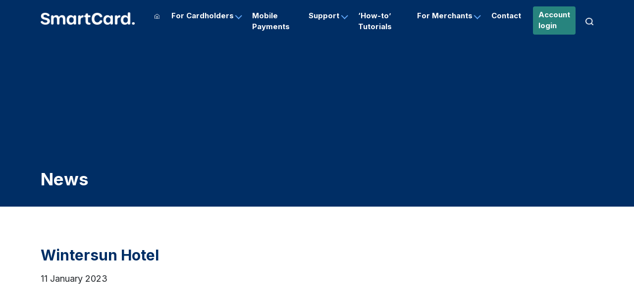

--- FILE ---
content_type: text/html; charset=UTF-8
request_url: https://www.smartcard.com.au/blocked_merchants/wintersun-hotel/
body_size: 13862
content:
<!DOCTYPE html>
<html lang="en-AU">
<head>
	<meta charset="UTF-8">
	<meta name="viewport" content="width=device-width, initial-scale=1, shrink-to-fit=no">
	<link rel="profile" href="http://gmpg.org/xfn/11">
	<meta name='robots' content='index, follow, max-image-preview:large, max-snippet:-1, max-video-preview:-1' />

	<!-- This site is optimized with the Yoast SEO plugin v26.7 - https://yoast.com/wordpress/plugins/seo/ -->
	<title>Wintersun Hotel - enhanced Income Management (IM) program</title>
	<link rel="canonical" href="https://www.smartcard.com.au/blocked_merchants/wintersun-hotel/" />
	<meta property="og:locale" content="en_US" />
	<meta property="og:type" content="article" />
	<meta property="og:title" content="Wintersun Hotel - enhanced Income Management (IM) program" />
	<meta property="og:description" content="[...]Read More... from Wintersun Hotel" />
	<meta property="og:url" content="https://www.smartcard.com.au/blocked_merchants/wintersun-hotel/" />
	<meta property="og:site_name" content="enhanced Income Management (IM) program" />
	<meta property="article:modified_time" content="2023-02-21T22:57:30+00:00" />
	<meta name="twitter:card" content="summary_large_image" />
	<script type="application/ld+json" class="yoast-schema-graph">{"@context":"https://schema.org","@graph":[{"@type":"WebPage","@id":"https://www.smartcard.com.au/blocked_merchants/wintersun-hotel/","url":"https://www.smartcard.com.au/blocked_merchants/wintersun-hotel/","name":"Wintersun Hotel - enhanced Income Management (IM) program","isPartOf":{"@id":"https://www.smartcard.com.au/#website"},"datePublished":"2023-01-10T23:18:49+00:00","dateModified":"2023-02-21T22:57:30+00:00","breadcrumb":{"@id":"https://www.smartcard.com.au/blocked_merchants/wintersun-hotel/#breadcrumb"},"inLanguage":"en-AU","potentialAction":[{"@type":"ReadAction","target":["https://www.smartcard.com.au/blocked_merchants/wintersun-hotel/"]}]},{"@type":"BreadcrumbList","@id":"https://www.smartcard.com.au/blocked_merchants/wintersun-hotel/#breadcrumb","itemListElement":[{"@type":"ListItem","position":1,"name":"Home","item":"https://www.smartcard.com.au/"},{"@type":"ListItem","position":2,"name":"Wintersun Hotel"}]},{"@type":"WebSite","@id":"https://www.smartcard.com.au/#website","url":"https://www.smartcard.com.au/","name":"enhanced Income Management (IM) program","description":"enhanced Income Management (IM) program","publisher":{"@id":"https://www.smartcard.com.au/#organization"},"potentialAction":[{"@type":"SearchAction","target":{"@type":"EntryPoint","urlTemplate":"https://www.smartcard.com.au/?s={search_term_string}"},"query-input":{"@type":"PropertyValueSpecification","valueRequired":true,"valueName":"search_term_string"}}],"inLanguage":"en-AU"},{"@type":"Organization","@id":"https://www.smartcard.com.au/#organization","name":"enhanced Income Management (IM) program","url":"https://www.smartcard.com.au/","logo":{"@type":"ImageObject","inLanguage":"en-AU","@id":"https://www.smartcard.com.au/#/schema/logo/image/","url":"https://www.smartcard.com.au/wp-content/uploads/2022/12/SmartCard-Wordmark_FINAL_Rev-1-e1670460692929.png","contentUrl":"https://www.smartcard.com.au/wp-content/uploads/2022/12/SmartCard-Wordmark_FINAL_Rev-1-e1670460692929.png","width":220,"height":29,"caption":"enhanced Income Management (IM) program"},"image":{"@id":"https://www.smartcard.com.au/#/schema/logo/image/"}}]}</script>
	<!-- / Yoast SEO plugin. -->


<link rel='dns-prefetch' href='//www.smartcard.com.au' />
<link rel='dns-prefetch' href='//fonts.googleapis.com' />
<link rel="alternate" type="application/rss+xml" title="enhanced Income Management (IM) program &raquo; Feed" href="https://www.smartcard.com.au/feed/" />
<link rel="alternate" type="application/rss+xml" title="enhanced Income Management (IM) program &raquo; Comments Feed" href="https://www.smartcard.com.au/comments/feed/" />
<style id='wp-img-auto-sizes-contain-inline-css'>
img:is([sizes=auto i],[sizes^="auto," i]){contain-intrinsic-size:3000px 1500px}
/*# sourceURL=wp-img-auto-sizes-contain-inline-css */
</style>
<style id='wp-emoji-styles-inline-css'>

	img.wp-smiley, img.emoji {
		display: inline !important;
		border: none !important;
		box-shadow: none !important;
		height: 1em !important;
		width: 1em !important;
		margin: 0 0.07em !important;
		vertical-align: -0.1em !important;
		background: none !important;
		padding: 0 !important;
	}
/*# sourceURL=wp-emoji-styles-inline-css */
</style>
<style id='wp-block-library-inline-css'>
:root{--wp-block-synced-color:#7a00df;--wp-block-synced-color--rgb:122,0,223;--wp-bound-block-color:var(--wp-block-synced-color);--wp-editor-canvas-background:#ddd;--wp-admin-theme-color:#007cba;--wp-admin-theme-color--rgb:0,124,186;--wp-admin-theme-color-darker-10:#006ba1;--wp-admin-theme-color-darker-10--rgb:0,107,160.5;--wp-admin-theme-color-darker-20:#005a87;--wp-admin-theme-color-darker-20--rgb:0,90,135;--wp-admin-border-width-focus:2px}@media (min-resolution:192dpi){:root{--wp-admin-border-width-focus:1.5px}}.wp-element-button{cursor:pointer}:root .has-very-light-gray-background-color{background-color:#eee}:root .has-very-dark-gray-background-color{background-color:#313131}:root .has-very-light-gray-color{color:#eee}:root .has-very-dark-gray-color{color:#313131}:root .has-vivid-green-cyan-to-vivid-cyan-blue-gradient-background{background:linear-gradient(135deg,#00d084,#0693e3)}:root .has-purple-crush-gradient-background{background:linear-gradient(135deg,#34e2e4,#4721fb 50%,#ab1dfe)}:root .has-hazy-dawn-gradient-background{background:linear-gradient(135deg,#faaca8,#dad0ec)}:root .has-subdued-olive-gradient-background{background:linear-gradient(135deg,#fafae1,#67a671)}:root .has-atomic-cream-gradient-background{background:linear-gradient(135deg,#fdd79a,#004a59)}:root .has-nightshade-gradient-background{background:linear-gradient(135deg,#330968,#31cdcf)}:root .has-midnight-gradient-background{background:linear-gradient(135deg,#020381,#2874fc)}:root{--wp--preset--font-size--normal:16px;--wp--preset--font-size--huge:42px}.has-regular-font-size{font-size:1em}.has-larger-font-size{font-size:2.625em}.has-normal-font-size{font-size:var(--wp--preset--font-size--normal)}.has-huge-font-size{font-size:var(--wp--preset--font-size--huge)}.has-text-align-center{text-align:center}.has-text-align-left{text-align:left}.has-text-align-right{text-align:right}.has-fit-text{white-space:nowrap!important}#end-resizable-editor-section{display:none}.aligncenter{clear:both}.items-justified-left{justify-content:flex-start}.items-justified-center{justify-content:center}.items-justified-right{justify-content:flex-end}.items-justified-space-between{justify-content:space-between}.screen-reader-text{border:0;clip-path:inset(50%);height:1px;margin:-1px;overflow:hidden;padding:0;position:absolute;width:1px;word-wrap:normal!important}.screen-reader-text:focus{background-color:#ddd;clip-path:none;color:#444;display:block;font-size:1em;height:auto;left:5px;line-height:normal;padding:15px 23px 14px;text-decoration:none;top:5px;width:auto;z-index:100000}html :where(.has-border-color){border-style:solid}html :where([style*=border-top-color]){border-top-style:solid}html :where([style*=border-right-color]){border-right-style:solid}html :where([style*=border-bottom-color]){border-bottom-style:solid}html :where([style*=border-left-color]){border-left-style:solid}html :where([style*=border-width]){border-style:solid}html :where([style*=border-top-width]){border-top-style:solid}html :where([style*=border-right-width]){border-right-style:solid}html :where([style*=border-bottom-width]){border-bottom-style:solid}html :where([style*=border-left-width]){border-left-style:solid}html :where(img[class*=wp-image-]){height:auto;max-width:100%}:where(figure){margin:0 0 1em}html :where(.is-position-sticky){--wp-admin--admin-bar--position-offset:var(--wp-admin--admin-bar--height,0px)}@media screen and (max-width:600px){html :where(.is-position-sticky){--wp-admin--admin-bar--position-offset:0px}}

/*# sourceURL=wp-block-library-inline-css */
</style><style id='wp-block-gallery-inline-css'>
.blocks-gallery-grid:not(.has-nested-images),.wp-block-gallery:not(.has-nested-images){display:flex;flex-wrap:wrap;list-style-type:none;margin:0;padding:0}.blocks-gallery-grid:not(.has-nested-images) .blocks-gallery-image,.blocks-gallery-grid:not(.has-nested-images) .blocks-gallery-item,.wp-block-gallery:not(.has-nested-images) .blocks-gallery-image,.wp-block-gallery:not(.has-nested-images) .blocks-gallery-item{display:flex;flex-direction:column;flex-grow:1;justify-content:center;margin:0 1em 1em 0;position:relative;width:calc(50% - 1em)}.blocks-gallery-grid:not(.has-nested-images) .blocks-gallery-image:nth-of-type(2n),.blocks-gallery-grid:not(.has-nested-images) .blocks-gallery-item:nth-of-type(2n),.wp-block-gallery:not(.has-nested-images) .blocks-gallery-image:nth-of-type(2n),.wp-block-gallery:not(.has-nested-images) .blocks-gallery-item:nth-of-type(2n){margin-right:0}.blocks-gallery-grid:not(.has-nested-images) .blocks-gallery-image figure,.blocks-gallery-grid:not(.has-nested-images) .blocks-gallery-item figure,.wp-block-gallery:not(.has-nested-images) .blocks-gallery-image figure,.wp-block-gallery:not(.has-nested-images) .blocks-gallery-item figure{align-items:flex-end;display:flex;height:100%;justify-content:flex-start;margin:0}.blocks-gallery-grid:not(.has-nested-images) .blocks-gallery-image img,.blocks-gallery-grid:not(.has-nested-images) .blocks-gallery-item img,.wp-block-gallery:not(.has-nested-images) .blocks-gallery-image img,.wp-block-gallery:not(.has-nested-images) .blocks-gallery-item img{display:block;height:auto;max-width:100%;width:auto}.blocks-gallery-grid:not(.has-nested-images) .blocks-gallery-image figcaption,.blocks-gallery-grid:not(.has-nested-images) .blocks-gallery-item figcaption,.wp-block-gallery:not(.has-nested-images) .blocks-gallery-image figcaption,.wp-block-gallery:not(.has-nested-images) .blocks-gallery-item figcaption{background:linear-gradient(0deg,#000000b3,#0000004d 70%,#0000);bottom:0;box-sizing:border-box;color:#fff;font-size:.8em;margin:0;max-height:100%;overflow:auto;padding:3em .77em .7em;position:absolute;text-align:center;width:100%;z-index:2}.blocks-gallery-grid:not(.has-nested-images) .blocks-gallery-image figcaption img,.blocks-gallery-grid:not(.has-nested-images) .blocks-gallery-item figcaption img,.wp-block-gallery:not(.has-nested-images) .blocks-gallery-image figcaption img,.wp-block-gallery:not(.has-nested-images) .blocks-gallery-item figcaption img{display:inline}.blocks-gallery-grid:not(.has-nested-images) figcaption,.wp-block-gallery:not(.has-nested-images) figcaption{flex-grow:1}.blocks-gallery-grid:not(.has-nested-images).is-cropped .blocks-gallery-image a,.blocks-gallery-grid:not(.has-nested-images).is-cropped .blocks-gallery-image img,.blocks-gallery-grid:not(.has-nested-images).is-cropped .blocks-gallery-item a,.blocks-gallery-grid:not(.has-nested-images).is-cropped .blocks-gallery-item img,.wp-block-gallery:not(.has-nested-images).is-cropped .blocks-gallery-image a,.wp-block-gallery:not(.has-nested-images).is-cropped .blocks-gallery-image img,.wp-block-gallery:not(.has-nested-images).is-cropped .blocks-gallery-item a,.wp-block-gallery:not(.has-nested-images).is-cropped .blocks-gallery-item img{flex:1;height:100%;object-fit:cover;width:100%}.blocks-gallery-grid:not(.has-nested-images).columns-1 .blocks-gallery-image,.blocks-gallery-grid:not(.has-nested-images).columns-1 .blocks-gallery-item,.wp-block-gallery:not(.has-nested-images).columns-1 .blocks-gallery-image,.wp-block-gallery:not(.has-nested-images).columns-1 .blocks-gallery-item{margin-right:0;width:100%}@media (min-width:600px){.blocks-gallery-grid:not(.has-nested-images).columns-3 .blocks-gallery-image,.blocks-gallery-grid:not(.has-nested-images).columns-3 .blocks-gallery-item,.wp-block-gallery:not(.has-nested-images).columns-3 .blocks-gallery-image,.wp-block-gallery:not(.has-nested-images).columns-3 .blocks-gallery-item{margin-right:1em;width:calc(33.33333% - .66667em)}.blocks-gallery-grid:not(.has-nested-images).columns-4 .blocks-gallery-image,.blocks-gallery-grid:not(.has-nested-images).columns-4 .blocks-gallery-item,.wp-block-gallery:not(.has-nested-images).columns-4 .blocks-gallery-image,.wp-block-gallery:not(.has-nested-images).columns-4 .blocks-gallery-item{margin-right:1em;width:calc(25% - .75em)}.blocks-gallery-grid:not(.has-nested-images).columns-5 .blocks-gallery-image,.blocks-gallery-grid:not(.has-nested-images).columns-5 .blocks-gallery-item,.wp-block-gallery:not(.has-nested-images).columns-5 .blocks-gallery-image,.wp-block-gallery:not(.has-nested-images).columns-5 .blocks-gallery-item{margin-right:1em;width:calc(20% - .8em)}.blocks-gallery-grid:not(.has-nested-images).columns-6 .blocks-gallery-image,.blocks-gallery-grid:not(.has-nested-images).columns-6 .blocks-gallery-item,.wp-block-gallery:not(.has-nested-images).columns-6 .blocks-gallery-image,.wp-block-gallery:not(.has-nested-images).columns-6 .blocks-gallery-item{margin-right:1em;width:calc(16.66667% - .83333em)}.blocks-gallery-grid:not(.has-nested-images).columns-7 .blocks-gallery-image,.blocks-gallery-grid:not(.has-nested-images).columns-7 .blocks-gallery-item,.wp-block-gallery:not(.has-nested-images).columns-7 .blocks-gallery-image,.wp-block-gallery:not(.has-nested-images).columns-7 .blocks-gallery-item{margin-right:1em;width:calc(14.28571% - .85714em)}.blocks-gallery-grid:not(.has-nested-images).columns-8 .blocks-gallery-image,.blocks-gallery-grid:not(.has-nested-images).columns-8 .blocks-gallery-item,.wp-block-gallery:not(.has-nested-images).columns-8 .blocks-gallery-image,.wp-block-gallery:not(.has-nested-images).columns-8 .blocks-gallery-item{margin-right:1em;width:calc(12.5% - .875em)}.blocks-gallery-grid:not(.has-nested-images).columns-1 .blocks-gallery-image:nth-of-type(1n),.blocks-gallery-grid:not(.has-nested-images).columns-1 .blocks-gallery-item:nth-of-type(1n),.blocks-gallery-grid:not(.has-nested-images).columns-2 .blocks-gallery-image:nth-of-type(2n),.blocks-gallery-grid:not(.has-nested-images).columns-2 .blocks-gallery-item:nth-of-type(2n),.blocks-gallery-grid:not(.has-nested-images).columns-3 .blocks-gallery-image:nth-of-type(3n),.blocks-gallery-grid:not(.has-nested-images).columns-3 .blocks-gallery-item:nth-of-type(3n),.blocks-gallery-grid:not(.has-nested-images).columns-4 .blocks-gallery-image:nth-of-type(4n),.blocks-gallery-grid:not(.has-nested-images).columns-4 .blocks-gallery-item:nth-of-type(4n),.blocks-gallery-grid:not(.has-nested-images).columns-5 .blocks-gallery-image:nth-of-type(5n),.blocks-gallery-grid:not(.has-nested-images).columns-5 .blocks-gallery-item:nth-of-type(5n),.blocks-gallery-grid:not(.has-nested-images).columns-6 .blocks-gallery-image:nth-of-type(6n),.blocks-gallery-grid:not(.has-nested-images).columns-6 .blocks-gallery-item:nth-of-type(6n),.blocks-gallery-grid:not(.has-nested-images).columns-7 .blocks-gallery-image:nth-of-type(7n),.blocks-gallery-grid:not(.has-nested-images).columns-7 .blocks-gallery-item:nth-of-type(7n),.blocks-gallery-grid:not(.has-nested-images).columns-8 .blocks-gallery-image:nth-of-type(8n),.blocks-gallery-grid:not(.has-nested-images).columns-8 .blocks-gallery-item:nth-of-type(8n),.wp-block-gallery:not(.has-nested-images).columns-1 .blocks-gallery-image:nth-of-type(1n),.wp-block-gallery:not(.has-nested-images).columns-1 .blocks-gallery-item:nth-of-type(1n),.wp-block-gallery:not(.has-nested-images).columns-2 .blocks-gallery-image:nth-of-type(2n),.wp-block-gallery:not(.has-nested-images).columns-2 .blocks-gallery-item:nth-of-type(2n),.wp-block-gallery:not(.has-nested-images).columns-3 .blocks-gallery-image:nth-of-type(3n),.wp-block-gallery:not(.has-nested-images).columns-3 .blocks-gallery-item:nth-of-type(3n),.wp-block-gallery:not(.has-nested-images).columns-4 .blocks-gallery-image:nth-of-type(4n),.wp-block-gallery:not(.has-nested-images).columns-4 .blocks-gallery-item:nth-of-type(4n),.wp-block-gallery:not(.has-nested-images).columns-5 .blocks-gallery-image:nth-of-type(5n),.wp-block-gallery:not(.has-nested-images).columns-5 .blocks-gallery-item:nth-of-type(5n),.wp-block-gallery:not(.has-nested-images).columns-6 .blocks-gallery-image:nth-of-type(6n),.wp-block-gallery:not(.has-nested-images).columns-6 .blocks-gallery-item:nth-of-type(6n),.wp-block-gallery:not(.has-nested-images).columns-7 .blocks-gallery-image:nth-of-type(7n),.wp-block-gallery:not(.has-nested-images).columns-7 .blocks-gallery-item:nth-of-type(7n),.wp-block-gallery:not(.has-nested-images).columns-8 .blocks-gallery-image:nth-of-type(8n),.wp-block-gallery:not(.has-nested-images).columns-8 .blocks-gallery-item:nth-of-type(8n){margin-right:0}}.blocks-gallery-grid:not(.has-nested-images) .blocks-gallery-image:last-child,.blocks-gallery-grid:not(.has-nested-images) .blocks-gallery-item:last-child,.wp-block-gallery:not(.has-nested-images) .blocks-gallery-image:last-child,.wp-block-gallery:not(.has-nested-images) .blocks-gallery-item:last-child{margin-right:0}.blocks-gallery-grid:not(.has-nested-images).alignleft,.blocks-gallery-grid:not(.has-nested-images).alignright,.wp-block-gallery:not(.has-nested-images).alignleft,.wp-block-gallery:not(.has-nested-images).alignright{max-width:420px;width:100%}.blocks-gallery-grid:not(.has-nested-images).aligncenter .blocks-gallery-item figure,.wp-block-gallery:not(.has-nested-images).aligncenter .blocks-gallery-item figure{justify-content:center}.wp-block-gallery:not(.is-cropped) .blocks-gallery-item{align-self:flex-start}figure.wp-block-gallery.has-nested-images{align-items:normal}.wp-block-gallery.has-nested-images figure.wp-block-image:not(#individual-image){margin:0;width:calc(50% - var(--wp--style--unstable-gallery-gap, 16px)/2)}.wp-block-gallery.has-nested-images figure.wp-block-image{box-sizing:border-box;display:flex;flex-direction:column;flex-grow:1;justify-content:center;max-width:100%;position:relative}.wp-block-gallery.has-nested-images figure.wp-block-image>a,.wp-block-gallery.has-nested-images figure.wp-block-image>div{flex-direction:column;flex-grow:1;margin:0}.wp-block-gallery.has-nested-images figure.wp-block-image img{display:block;height:auto;max-width:100%!important;width:auto}.wp-block-gallery.has-nested-images figure.wp-block-image figcaption,.wp-block-gallery.has-nested-images figure.wp-block-image:has(figcaption):before{bottom:0;left:0;max-height:100%;position:absolute;right:0}.wp-block-gallery.has-nested-images figure.wp-block-image:has(figcaption):before{backdrop-filter:blur(3px);content:"";height:100%;-webkit-mask-image:linear-gradient(0deg,#000 20%,#0000);mask-image:linear-gradient(0deg,#000 20%,#0000);max-height:40%;pointer-events:none}.wp-block-gallery.has-nested-images figure.wp-block-image figcaption{box-sizing:border-box;color:#fff;font-size:13px;margin:0;overflow:auto;padding:1em;text-align:center;text-shadow:0 0 1.5px #000}.wp-block-gallery.has-nested-images figure.wp-block-image figcaption::-webkit-scrollbar{height:12px;width:12px}.wp-block-gallery.has-nested-images figure.wp-block-image figcaption::-webkit-scrollbar-track{background-color:initial}.wp-block-gallery.has-nested-images figure.wp-block-image figcaption::-webkit-scrollbar-thumb{background-clip:padding-box;background-color:initial;border:3px solid #0000;border-radius:8px}.wp-block-gallery.has-nested-images figure.wp-block-image figcaption:focus-within::-webkit-scrollbar-thumb,.wp-block-gallery.has-nested-images figure.wp-block-image figcaption:focus::-webkit-scrollbar-thumb,.wp-block-gallery.has-nested-images figure.wp-block-image figcaption:hover::-webkit-scrollbar-thumb{background-color:#fffc}.wp-block-gallery.has-nested-images figure.wp-block-image figcaption{scrollbar-color:#0000 #0000;scrollbar-gutter:stable both-edges;scrollbar-width:thin}.wp-block-gallery.has-nested-images figure.wp-block-image figcaption:focus,.wp-block-gallery.has-nested-images figure.wp-block-image figcaption:focus-within,.wp-block-gallery.has-nested-images figure.wp-block-image figcaption:hover{scrollbar-color:#fffc #0000}.wp-block-gallery.has-nested-images figure.wp-block-image figcaption{will-change:transform}@media (hover:none){.wp-block-gallery.has-nested-images figure.wp-block-image figcaption{scrollbar-color:#fffc #0000}}.wp-block-gallery.has-nested-images figure.wp-block-image figcaption{background:linear-gradient(0deg,#0006,#0000)}.wp-block-gallery.has-nested-images figure.wp-block-image figcaption img{display:inline}.wp-block-gallery.has-nested-images figure.wp-block-image figcaption a{color:inherit}.wp-block-gallery.has-nested-images figure.wp-block-image.has-custom-border img{box-sizing:border-box}.wp-block-gallery.has-nested-images figure.wp-block-image.has-custom-border>a,.wp-block-gallery.has-nested-images figure.wp-block-image.has-custom-border>div,.wp-block-gallery.has-nested-images figure.wp-block-image.is-style-rounded>a,.wp-block-gallery.has-nested-images figure.wp-block-image.is-style-rounded>div{flex:1 1 auto}.wp-block-gallery.has-nested-images figure.wp-block-image.has-custom-border figcaption,.wp-block-gallery.has-nested-images figure.wp-block-image.is-style-rounded figcaption{background:none;color:inherit;flex:initial;margin:0;padding:10px 10px 9px;position:relative;text-shadow:none}.wp-block-gallery.has-nested-images figure.wp-block-image.has-custom-border:before,.wp-block-gallery.has-nested-images figure.wp-block-image.is-style-rounded:before{content:none}.wp-block-gallery.has-nested-images figcaption{flex-basis:100%;flex-grow:1;text-align:center}.wp-block-gallery.has-nested-images:not(.is-cropped) figure.wp-block-image:not(#individual-image){margin-bottom:auto;margin-top:0}.wp-block-gallery.has-nested-images.is-cropped figure.wp-block-image:not(#individual-image){align-self:inherit}.wp-block-gallery.has-nested-images.is-cropped figure.wp-block-image:not(#individual-image)>a,.wp-block-gallery.has-nested-images.is-cropped figure.wp-block-image:not(#individual-image)>div:not(.components-drop-zone){display:flex}.wp-block-gallery.has-nested-images.is-cropped figure.wp-block-image:not(#individual-image) a,.wp-block-gallery.has-nested-images.is-cropped figure.wp-block-image:not(#individual-image) img{flex:1 0 0%;height:100%;object-fit:cover;width:100%}.wp-block-gallery.has-nested-images.columns-1 figure.wp-block-image:not(#individual-image){width:100%}@media (min-width:600px){.wp-block-gallery.has-nested-images.columns-3 figure.wp-block-image:not(#individual-image){width:calc(33.33333% - var(--wp--style--unstable-gallery-gap, 16px)*.66667)}.wp-block-gallery.has-nested-images.columns-4 figure.wp-block-image:not(#individual-image){width:calc(25% - var(--wp--style--unstable-gallery-gap, 16px)*.75)}.wp-block-gallery.has-nested-images.columns-5 figure.wp-block-image:not(#individual-image){width:calc(20% - var(--wp--style--unstable-gallery-gap, 16px)*.8)}.wp-block-gallery.has-nested-images.columns-6 figure.wp-block-image:not(#individual-image){width:calc(16.66667% - var(--wp--style--unstable-gallery-gap, 16px)*.83333)}.wp-block-gallery.has-nested-images.columns-7 figure.wp-block-image:not(#individual-image){width:calc(14.28571% - var(--wp--style--unstable-gallery-gap, 16px)*.85714)}.wp-block-gallery.has-nested-images.columns-8 figure.wp-block-image:not(#individual-image){width:calc(12.5% - var(--wp--style--unstable-gallery-gap, 16px)*.875)}.wp-block-gallery.has-nested-images.columns-default figure.wp-block-image:not(#individual-image){width:calc(33.33% - var(--wp--style--unstable-gallery-gap, 16px)*.66667)}.wp-block-gallery.has-nested-images.columns-default figure.wp-block-image:not(#individual-image):first-child:nth-last-child(2),.wp-block-gallery.has-nested-images.columns-default figure.wp-block-image:not(#individual-image):first-child:nth-last-child(2)~figure.wp-block-image:not(#individual-image){width:calc(50% - var(--wp--style--unstable-gallery-gap, 16px)*.5)}.wp-block-gallery.has-nested-images.columns-default figure.wp-block-image:not(#individual-image):first-child:last-child{width:100%}}.wp-block-gallery.has-nested-images.alignleft,.wp-block-gallery.has-nested-images.alignright{max-width:420px;width:100%}.wp-block-gallery.has-nested-images.aligncenter{justify-content:center}
/*# sourceURL=https://www.smartcard.com.au/wp-includes/blocks/gallery/style.min.css */
</style>
<style id='wp-block-heading-inline-css'>
h1:where(.wp-block-heading).has-background,h2:where(.wp-block-heading).has-background,h3:where(.wp-block-heading).has-background,h4:where(.wp-block-heading).has-background,h5:where(.wp-block-heading).has-background,h6:where(.wp-block-heading).has-background{padding:1.25em 2.375em}h1.has-text-align-left[style*=writing-mode]:where([style*=vertical-lr]),h1.has-text-align-right[style*=writing-mode]:where([style*=vertical-rl]),h2.has-text-align-left[style*=writing-mode]:where([style*=vertical-lr]),h2.has-text-align-right[style*=writing-mode]:where([style*=vertical-rl]),h3.has-text-align-left[style*=writing-mode]:where([style*=vertical-lr]),h3.has-text-align-right[style*=writing-mode]:where([style*=vertical-rl]),h4.has-text-align-left[style*=writing-mode]:where([style*=vertical-lr]),h4.has-text-align-right[style*=writing-mode]:where([style*=vertical-rl]),h5.has-text-align-left[style*=writing-mode]:where([style*=vertical-lr]),h5.has-text-align-right[style*=writing-mode]:where([style*=vertical-rl]),h6.has-text-align-left[style*=writing-mode]:where([style*=vertical-lr]),h6.has-text-align-right[style*=writing-mode]:where([style*=vertical-rl]){rotate:180deg}
/*# sourceURL=https://www.smartcard.com.au/wp-includes/blocks/heading/style.min.css */
</style>
<style id='wp-block-image-inline-css'>
.wp-block-image>a,.wp-block-image>figure>a{display:inline-block}.wp-block-image img{box-sizing:border-box;height:auto;max-width:100%;vertical-align:bottom}@media not (prefers-reduced-motion){.wp-block-image img.hide{visibility:hidden}.wp-block-image img.show{animation:show-content-image .4s}}.wp-block-image[style*=border-radius] img,.wp-block-image[style*=border-radius]>a{border-radius:inherit}.wp-block-image.has-custom-border img{box-sizing:border-box}.wp-block-image.aligncenter{text-align:center}.wp-block-image.alignfull>a,.wp-block-image.alignwide>a{width:100%}.wp-block-image.alignfull img,.wp-block-image.alignwide img{height:auto;width:100%}.wp-block-image .aligncenter,.wp-block-image .alignleft,.wp-block-image .alignright,.wp-block-image.aligncenter,.wp-block-image.alignleft,.wp-block-image.alignright{display:table}.wp-block-image .aligncenter>figcaption,.wp-block-image .alignleft>figcaption,.wp-block-image .alignright>figcaption,.wp-block-image.aligncenter>figcaption,.wp-block-image.alignleft>figcaption,.wp-block-image.alignright>figcaption{caption-side:bottom;display:table-caption}.wp-block-image .alignleft{float:left;margin:.5em 1em .5em 0}.wp-block-image .alignright{float:right;margin:.5em 0 .5em 1em}.wp-block-image .aligncenter{margin-left:auto;margin-right:auto}.wp-block-image :where(figcaption){margin-bottom:1em;margin-top:.5em}.wp-block-image.is-style-circle-mask img{border-radius:9999px}@supports ((-webkit-mask-image:none) or (mask-image:none)) or (-webkit-mask-image:none){.wp-block-image.is-style-circle-mask img{border-radius:0;-webkit-mask-image:url('data:image/svg+xml;utf8,<svg viewBox="0 0 100 100" xmlns="http://www.w3.org/2000/svg"><circle cx="50" cy="50" r="50"/></svg>');mask-image:url('data:image/svg+xml;utf8,<svg viewBox="0 0 100 100" xmlns="http://www.w3.org/2000/svg"><circle cx="50" cy="50" r="50"/></svg>');mask-mode:alpha;-webkit-mask-position:center;mask-position:center;-webkit-mask-repeat:no-repeat;mask-repeat:no-repeat;-webkit-mask-size:contain;mask-size:contain}}:root :where(.wp-block-image.is-style-rounded img,.wp-block-image .is-style-rounded img){border-radius:9999px}.wp-block-image figure{margin:0}.wp-lightbox-container{display:flex;flex-direction:column;position:relative}.wp-lightbox-container img{cursor:zoom-in}.wp-lightbox-container img:hover+button{opacity:1}.wp-lightbox-container button{align-items:center;backdrop-filter:blur(16px) saturate(180%);background-color:#5a5a5a40;border:none;border-radius:4px;cursor:zoom-in;display:flex;height:20px;justify-content:center;opacity:0;padding:0;position:absolute;right:16px;text-align:center;top:16px;width:20px;z-index:100}@media not (prefers-reduced-motion){.wp-lightbox-container button{transition:opacity .2s ease}}.wp-lightbox-container button:focus-visible{outline:3px auto #5a5a5a40;outline:3px auto -webkit-focus-ring-color;outline-offset:3px}.wp-lightbox-container button:hover{cursor:pointer;opacity:1}.wp-lightbox-container button:focus{opacity:1}.wp-lightbox-container button:focus,.wp-lightbox-container button:hover,.wp-lightbox-container button:not(:hover):not(:active):not(.has-background){background-color:#5a5a5a40;border:none}.wp-lightbox-overlay{box-sizing:border-box;cursor:zoom-out;height:100vh;left:0;overflow:hidden;position:fixed;top:0;visibility:hidden;width:100%;z-index:100000}.wp-lightbox-overlay .close-button{align-items:center;cursor:pointer;display:flex;justify-content:center;min-height:40px;min-width:40px;padding:0;position:absolute;right:calc(env(safe-area-inset-right) + 16px);top:calc(env(safe-area-inset-top) + 16px);z-index:5000000}.wp-lightbox-overlay .close-button:focus,.wp-lightbox-overlay .close-button:hover,.wp-lightbox-overlay .close-button:not(:hover):not(:active):not(.has-background){background:none;border:none}.wp-lightbox-overlay .lightbox-image-container{height:var(--wp--lightbox-container-height);left:50%;overflow:hidden;position:absolute;top:50%;transform:translate(-50%,-50%);transform-origin:top left;width:var(--wp--lightbox-container-width);z-index:9999999999}.wp-lightbox-overlay .wp-block-image{align-items:center;box-sizing:border-box;display:flex;height:100%;justify-content:center;margin:0;position:relative;transform-origin:0 0;width:100%;z-index:3000000}.wp-lightbox-overlay .wp-block-image img{height:var(--wp--lightbox-image-height);min-height:var(--wp--lightbox-image-height);min-width:var(--wp--lightbox-image-width);width:var(--wp--lightbox-image-width)}.wp-lightbox-overlay .wp-block-image figcaption{display:none}.wp-lightbox-overlay button{background:none;border:none}.wp-lightbox-overlay .scrim{background-color:#fff;height:100%;opacity:.9;position:absolute;width:100%;z-index:2000000}.wp-lightbox-overlay.active{visibility:visible}@media not (prefers-reduced-motion){.wp-lightbox-overlay.active{animation:turn-on-visibility .25s both}.wp-lightbox-overlay.active img{animation:turn-on-visibility .35s both}.wp-lightbox-overlay.show-closing-animation:not(.active){animation:turn-off-visibility .35s both}.wp-lightbox-overlay.show-closing-animation:not(.active) img{animation:turn-off-visibility .25s both}.wp-lightbox-overlay.zoom.active{animation:none;opacity:1;visibility:visible}.wp-lightbox-overlay.zoom.active .lightbox-image-container{animation:lightbox-zoom-in .4s}.wp-lightbox-overlay.zoom.active .lightbox-image-container img{animation:none}.wp-lightbox-overlay.zoom.active .scrim{animation:turn-on-visibility .4s forwards}.wp-lightbox-overlay.zoom.show-closing-animation:not(.active){animation:none}.wp-lightbox-overlay.zoom.show-closing-animation:not(.active) .lightbox-image-container{animation:lightbox-zoom-out .4s}.wp-lightbox-overlay.zoom.show-closing-animation:not(.active) .lightbox-image-container img{animation:none}.wp-lightbox-overlay.zoom.show-closing-animation:not(.active) .scrim{animation:turn-off-visibility .4s forwards}}@keyframes show-content-image{0%{visibility:hidden}99%{visibility:hidden}to{visibility:visible}}@keyframes turn-on-visibility{0%{opacity:0}to{opacity:1}}@keyframes turn-off-visibility{0%{opacity:1;visibility:visible}99%{opacity:0;visibility:visible}to{opacity:0;visibility:hidden}}@keyframes lightbox-zoom-in{0%{transform:translate(calc((-100vw + var(--wp--lightbox-scrollbar-width))/2 + var(--wp--lightbox-initial-left-position)),calc(-50vh + var(--wp--lightbox-initial-top-position))) scale(var(--wp--lightbox-scale))}to{transform:translate(-50%,-50%) scale(1)}}@keyframes lightbox-zoom-out{0%{transform:translate(-50%,-50%) scale(1);visibility:visible}99%{visibility:visible}to{transform:translate(calc((-100vw + var(--wp--lightbox-scrollbar-width))/2 + var(--wp--lightbox-initial-left-position)),calc(-50vh + var(--wp--lightbox-initial-top-position))) scale(var(--wp--lightbox-scale));visibility:hidden}}
/*# sourceURL=https://www.smartcard.com.au/wp-includes/blocks/image/style.min.css */
</style>
<style id='global-styles-inline-css'>
:root{--wp--preset--aspect-ratio--square: 1;--wp--preset--aspect-ratio--4-3: 4/3;--wp--preset--aspect-ratio--3-4: 3/4;--wp--preset--aspect-ratio--3-2: 3/2;--wp--preset--aspect-ratio--2-3: 2/3;--wp--preset--aspect-ratio--16-9: 16/9;--wp--preset--aspect-ratio--9-16: 9/16;--wp--preset--color--black: #000000;--wp--preset--color--cyan-bluish-gray: #abb8c3;--wp--preset--color--white: #fff;--wp--preset--color--pale-pink: #f78da7;--wp--preset--color--vivid-red: #cf2e2e;--wp--preset--color--luminous-vivid-orange: #ff6900;--wp--preset--color--luminous-vivid-amber: #fcb900;--wp--preset--color--light-green-cyan: #7bdcb5;--wp--preset--color--vivid-green-cyan: #00d084;--wp--preset--color--pale-cyan-blue: #8ed1fc;--wp--preset--color--vivid-cyan-blue: #0693e3;--wp--preset--color--vivid-purple: #9b51e0;--wp--preset--color--blue: #0d6efd;--wp--preset--color--indigo: #6610f2;--wp--preset--color--purple: #6f42c1;--wp--preset--color--pink: #d63384;--wp--preset--color--red: #dc3545;--wp--preset--color--orange: #fd7e14;--wp--preset--color--yellow: #ffc107;--wp--preset--color--green: #198754;--wp--preset--color--teal: #20c997;--wp--preset--color--cyan: #0dcaf0;--wp--preset--color--gray: #6c757d;--wp--preset--color--gray-dark: #343a40;--wp--preset--gradient--vivid-cyan-blue-to-vivid-purple: linear-gradient(135deg,rgb(6,147,227) 0%,rgb(155,81,224) 100%);--wp--preset--gradient--light-green-cyan-to-vivid-green-cyan: linear-gradient(135deg,rgb(122,220,180) 0%,rgb(0,208,130) 100%);--wp--preset--gradient--luminous-vivid-amber-to-luminous-vivid-orange: linear-gradient(135deg,rgb(252,185,0) 0%,rgb(255,105,0) 100%);--wp--preset--gradient--luminous-vivid-orange-to-vivid-red: linear-gradient(135deg,rgb(255,105,0) 0%,rgb(207,46,46) 100%);--wp--preset--gradient--very-light-gray-to-cyan-bluish-gray: linear-gradient(135deg,rgb(238,238,238) 0%,rgb(169,184,195) 100%);--wp--preset--gradient--cool-to-warm-spectrum: linear-gradient(135deg,rgb(74,234,220) 0%,rgb(151,120,209) 20%,rgb(207,42,186) 40%,rgb(238,44,130) 60%,rgb(251,105,98) 80%,rgb(254,248,76) 100%);--wp--preset--gradient--blush-light-purple: linear-gradient(135deg,rgb(255,206,236) 0%,rgb(152,150,240) 100%);--wp--preset--gradient--blush-bordeaux: linear-gradient(135deg,rgb(254,205,165) 0%,rgb(254,45,45) 50%,rgb(107,0,62) 100%);--wp--preset--gradient--luminous-dusk: linear-gradient(135deg,rgb(255,203,112) 0%,rgb(199,81,192) 50%,rgb(65,88,208) 100%);--wp--preset--gradient--pale-ocean: linear-gradient(135deg,rgb(255,245,203) 0%,rgb(182,227,212) 50%,rgb(51,167,181) 100%);--wp--preset--gradient--electric-grass: linear-gradient(135deg,rgb(202,248,128) 0%,rgb(113,206,126) 100%);--wp--preset--gradient--midnight: linear-gradient(135deg,rgb(2,3,129) 0%,rgb(40,116,252) 100%);--wp--preset--font-size--small: 13px;--wp--preset--font-size--medium: 20px;--wp--preset--font-size--large: 36px;--wp--preset--font-size--x-large: 42px;--wp--preset--spacing--20: 0.44rem;--wp--preset--spacing--30: 0.67rem;--wp--preset--spacing--40: 1rem;--wp--preset--spacing--50: 1.5rem;--wp--preset--spacing--60: 2.25rem;--wp--preset--spacing--70: 3.38rem;--wp--preset--spacing--80: 5.06rem;--wp--preset--shadow--natural: 6px 6px 9px rgba(0, 0, 0, 0.2);--wp--preset--shadow--deep: 12px 12px 50px rgba(0, 0, 0, 0.4);--wp--preset--shadow--sharp: 6px 6px 0px rgba(0, 0, 0, 0.2);--wp--preset--shadow--outlined: 6px 6px 0px -3px rgb(255, 255, 255), 6px 6px rgb(0, 0, 0);--wp--preset--shadow--crisp: 6px 6px 0px rgb(0, 0, 0);}:where(.is-layout-flex){gap: 0.5em;}:where(.is-layout-grid){gap: 0.5em;}body .is-layout-flex{display: flex;}.is-layout-flex{flex-wrap: wrap;align-items: center;}.is-layout-flex > :is(*, div){margin: 0;}body .is-layout-grid{display: grid;}.is-layout-grid > :is(*, div){margin: 0;}:where(.wp-block-columns.is-layout-flex){gap: 2em;}:where(.wp-block-columns.is-layout-grid){gap: 2em;}:where(.wp-block-post-template.is-layout-flex){gap: 1.25em;}:where(.wp-block-post-template.is-layout-grid){gap: 1.25em;}.has-black-color{color: var(--wp--preset--color--black) !important;}.has-cyan-bluish-gray-color{color: var(--wp--preset--color--cyan-bluish-gray) !important;}.has-white-color{color: var(--wp--preset--color--white) !important;}.has-pale-pink-color{color: var(--wp--preset--color--pale-pink) !important;}.has-vivid-red-color{color: var(--wp--preset--color--vivid-red) !important;}.has-luminous-vivid-orange-color{color: var(--wp--preset--color--luminous-vivid-orange) !important;}.has-luminous-vivid-amber-color{color: var(--wp--preset--color--luminous-vivid-amber) !important;}.has-light-green-cyan-color{color: var(--wp--preset--color--light-green-cyan) !important;}.has-vivid-green-cyan-color{color: var(--wp--preset--color--vivid-green-cyan) !important;}.has-pale-cyan-blue-color{color: var(--wp--preset--color--pale-cyan-blue) !important;}.has-vivid-cyan-blue-color{color: var(--wp--preset--color--vivid-cyan-blue) !important;}.has-vivid-purple-color{color: var(--wp--preset--color--vivid-purple) !important;}.has-black-background-color{background-color: var(--wp--preset--color--black) !important;}.has-cyan-bluish-gray-background-color{background-color: var(--wp--preset--color--cyan-bluish-gray) !important;}.has-white-background-color{background-color: var(--wp--preset--color--white) !important;}.has-pale-pink-background-color{background-color: var(--wp--preset--color--pale-pink) !important;}.has-vivid-red-background-color{background-color: var(--wp--preset--color--vivid-red) !important;}.has-luminous-vivid-orange-background-color{background-color: var(--wp--preset--color--luminous-vivid-orange) !important;}.has-luminous-vivid-amber-background-color{background-color: var(--wp--preset--color--luminous-vivid-amber) !important;}.has-light-green-cyan-background-color{background-color: var(--wp--preset--color--light-green-cyan) !important;}.has-vivid-green-cyan-background-color{background-color: var(--wp--preset--color--vivid-green-cyan) !important;}.has-pale-cyan-blue-background-color{background-color: var(--wp--preset--color--pale-cyan-blue) !important;}.has-vivid-cyan-blue-background-color{background-color: var(--wp--preset--color--vivid-cyan-blue) !important;}.has-vivid-purple-background-color{background-color: var(--wp--preset--color--vivid-purple) !important;}.has-black-border-color{border-color: var(--wp--preset--color--black) !important;}.has-cyan-bluish-gray-border-color{border-color: var(--wp--preset--color--cyan-bluish-gray) !important;}.has-white-border-color{border-color: var(--wp--preset--color--white) !important;}.has-pale-pink-border-color{border-color: var(--wp--preset--color--pale-pink) !important;}.has-vivid-red-border-color{border-color: var(--wp--preset--color--vivid-red) !important;}.has-luminous-vivid-orange-border-color{border-color: var(--wp--preset--color--luminous-vivid-orange) !important;}.has-luminous-vivid-amber-border-color{border-color: var(--wp--preset--color--luminous-vivid-amber) !important;}.has-light-green-cyan-border-color{border-color: var(--wp--preset--color--light-green-cyan) !important;}.has-vivid-green-cyan-border-color{border-color: var(--wp--preset--color--vivid-green-cyan) !important;}.has-pale-cyan-blue-border-color{border-color: var(--wp--preset--color--pale-cyan-blue) !important;}.has-vivid-cyan-blue-border-color{border-color: var(--wp--preset--color--vivid-cyan-blue) !important;}.has-vivid-purple-border-color{border-color: var(--wp--preset--color--vivid-purple) !important;}.has-vivid-cyan-blue-to-vivid-purple-gradient-background{background: var(--wp--preset--gradient--vivid-cyan-blue-to-vivid-purple) !important;}.has-light-green-cyan-to-vivid-green-cyan-gradient-background{background: var(--wp--preset--gradient--light-green-cyan-to-vivid-green-cyan) !important;}.has-luminous-vivid-amber-to-luminous-vivid-orange-gradient-background{background: var(--wp--preset--gradient--luminous-vivid-amber-to-luminous-vivid-orange) !important;}.has-luminous-vivid-orange-to-vivid-red-gradient-background{background: var(--wp--preset--gradient--luminous-vivid-orange-to-vivid-red) !important;}.has-very-light-gray-to-cyan-bluish-gray-gradient-background{background: var(--wp--preset--gradient--very-light-gray-to-cyan-bluish-gray) !important;}.has-cool-to-warm-spectrum-gradient-background{background: var(--wp--preset--gradient--cool-to-warm-spectrum) !important;}.has-blush-light-purple-gradient-background{background: var(--wp--preset--gradient--blush-light-purple) !important;}.has-blush-bordeaux-gradient-background{background: var(--wp--preset--gradient--blush-bordeaux) !important;}.has-luminous-dusk-gradient-background{background: var(--wp--preset--gradient--luminous-dusk) !important;}.has-pale-ocean-gradient-background{background: var(--wp--preset--gradient--pale-ocean) !important;}.has-electric-grass-gradient-background{background: var(--wp--preset--gradient--electric-grass) !important;}.has-midnight-gradient-background{background: var(--wp--preset--gradient--midnight) !important;}.has-small-font-size{font-size: var(--wp--preset--font-size--small) !important;}.has-medium-font-size{font-size: var(--wp--preset--font-size--medium) !important;}.has-large-font-size{font-size: var(--wp--preset--font-size--large) !important;}.has-x-large-font-size{font-size: var(--wp--preset--font-size--x-large) !important;}
/*# sourceURL=global-styles-inline-css */
</style>
<style id='core-block-supports-inline-css'>
.wp-block-gallery.wp-block-gallery-2{--wp--style--unstable-gallery-gap:var( --wp--style--gallery-gap-default, var( --gallery-block--gutter-size, var( --wp--style--block-gap, 0.5em ) ) );gap:var( --wp--style--gallery-gap-default, var( --gallery-block--gutter-size, var( --wp--style--block-gap, 0.5em ) ) );}
/*# sourceURL=core-block-supports-inline-css */
</style>

<style id='classic-theme-styles-inline-css'>
/*! This file is auto-generated */
.wp-block-button__link{color:#fff;background-color:#32373c;border-radius:9999px;box-shadow:none;text-decoration:none;padding:calc(.667em + 2px) calc(1.333em + 2px);font-size:1.125em}.wp-block-file__button{background:#32373c;color:#fff;text-decoration:none}
/*# sourceURL=/wp-includes/css/classic-themes.min.css */
</style>
<link rel='stylesheet' id='search-filter-plugin-styles-css' href='https://www.smartcard.com.au/wp-content/plugins/search-filter-pro/public/assets/css/search-filter.min.css?ver=2.5.21' media='all' />
<link rel='stylesheet' id='child-understrap-styles-css' href='https://www.smartcard.com.au/wp-content/themes/eimp-theme/css/child-theme.min.css?ver=1.1.0' media='all' />
<link rel='stylesheet' id='google-fonts-css' href='https://fonts.googleapis.com/css2?family=Inter%3Awght%40400%3B700&#038;display=swap&#038;ver=6.9' media='all' />
<script src="https://www.smartcard.com.au/wp-includes/js/jquery/jquery.min.js?ver=3.7.1" id="jquery-core-js"></script>
<script src="https://www.smartcard.com.au/wp-includes/js/jquery/jquery-migrate.min.js?ver=3.4.1" id="jquery-migrate-js"></script>
<script id="search-filter-plugin-build-js-extra">
var SF_LDATA = {"ajax_url":"https://www.smartcard.com.au/wp-admin/admin-ajax.php","home_url":"https://www.smartcard.com.au/","extensions":[]};
//# sourceURL=search-filter-plugin-build-js-extra
</script>
<script src="https://www.smartcard.com.au/wp-content/plugins/search-filter-pro/public/assets/js/search-filter-build.min.js?ver=2.5.21" id="search-filter-plugin-build-js"></script>
<script src="https://www.smartcard.com.au/wp-content/plugins/search-filter-pro/public/assets/js/chosen.jquery.min.js?ver=2.5.21" id="search-filter-plugin-chosen-js"></script>
<link rel="https://api.w.org/" href="https://www.smartcard.com.au/wp-json/" /><link rel="alternate" title="JSON" type="application/json" href="https://www.smartcard.com.au/wp-json/wp/v2/blocked_merchants/2013" /><link rel="EditURI" type="application/rsd+xml" title="RSD" href="https://www.smartcard.com.au/xmlrpc.php?rsd" />
<meta name="generator" content="WordPress 6.9" />
<link rel='shortlink' href='https://www.smartcard.com.au/?p=2013' />
<!-- Google Tag Manager -->
<script>(function(w,d,s,l,i){w[l]=w[l]||[];w[l].push({'gtm.start':
new Date().getTime(),event:'gtm.js'});var f=d.getElementsByTagName(s)[0],
j=d.createElement(s),dl=l!='dataLayer'?'&l='+l:'';j.async=true;j.src=
'https://www.googletagmanager.com/gtm.js?id='+i+dl;f.parentNode.insertBefore(j,f);
})(window,document,'script','dataLayer','GTM-5Q7N98R');</script>
<!-- End Google Tag Manager -->
<!-- heatmaps -->
<script type="text/javascript">
    (function(c,l,a,r,i,t,y){
        c[a]=c[a]||function(){(c[a].q=c[a].q||[]).push(arguments)};
        t=l.createElement(r);t.async=1;t.src="https://www.clarity.ms/tag/"+i;
        y=l.getElementsByTagName(r)[0];y.parentNode.insertBefore(t,y);
    })(window, document, "clarity", "script", "nbnnet3pug");
</script><meta name="mobile-web-app-capable" content="yes">
<meta name="apple-mobile-web-app-capable" content="yes">
<meta name="apple-mobile-web-app-title" content="enhanced Income Management (IM) program - enhanced Income Management (IM) program">
<link rel="icon" href="https://www.smartcard.com.au/wp-content/uploads/2023/02/cropped-SmartCard-Wordmark-Favicon-512x512-1-32x32.png" sizes="32x32" />
<link rel="icon" href="https://www.smartcard.com.au/wp-content/uploads/2023/02/cropped-SmartCard-Wordmark-Favicon-512x512-1-192x192.png" sizes="192x192" />
<link rel="apple-touch-icon" href="https://www.smartcard.com.au/wp-content/uploads/2023/02/cropped-SmartCard-Wordmark-Favicon-512x512-1-180x180.png" />
<meta name="msapplication-TileImage" content="https://www.smartcard.com.au/wp-content/uploads/2023/02/cropped-SmartCard-Wordmark-Favicon-512x512-1-270x270.png" />
		<style id="wp-custom-css">
			/*Removing the underline for Copyright message*/
#menu-footer-bottom-full #menu-item-226 a {
	text-decoration: none;
}		</style>
		</head>
<body class="wp-singular blocked_merchants-template-default single single-blocked_merchants postid-2013 wp-custom-logo wp-embed-responsive wp-theme-understrap wp-child-theme-eimp-theme understrap-has-sidebar" itemscope itemtype="http://schema.org/WebSite">
<!-- Google Tag Manager (noscript) -->
<noscript><iframe src=https://www.googletagmanager.com/ns.html?id=GTM-5Q7N98R
height="0" width="0" style="display:none;visibility:hidden"></iframe></noscript>
<!-- End Google Tag Manager (noscript) -->
<!-- heatmap -->
<script type="text/javascript">
    (function(c,l,a,r,i,t,y){
        c[a]=c[a]||function(){(c[a].q=c[a].q||[]).push(arguments)};
        t=l.createElement(r);t.async=1;t.src="https://www.clarity.ms/tag/"+i;
        y=l.getElementsByTagName(r)[0];y.parentNode.insertBefore(t,y);
    })(window, document, "clarity", "script", "nbnnet3pug");
</script><div class="site" id="page">

	<!-- ******************* The Navbar Area ******************* -->
		<header id="wrapper-navbar" class="navbar">

		<a class="skip-link sr-only sr-only-focusable" href="#content">Skip to content</a>

		<div class="container mobile-padding">
<nav id="main-nav" class="navbar navbar-expand-xl navbar-dark" aria-labelledby="main-nav-label">

	<h2 id="main-nav-label" class="screen-reader-text">
		Main Navigation	</h2>


	<div class="container">

		<!-- Your site title as branding in the menu -->
		<a href="https://www.smartcard.com.au/" class="navbar-brand custom-logo-link" rel="home"><img width="220" height="29" src="https://www.smartcard.com.au/wp-content/uploads/2022/12/SmartCard-Wordmark_FINAL_Rev-1-e1670460692929.png" class="img-fluid" alt="Smartcard reverse logo" decoding="async" /></a>		<!-- end custom logo -->
		
		<button class="navbar-toggler" type="button" data-bs-toggle="collapse" data-bs-target="#navbarNavDropdown" aria-controls="navbarNavDropdown" aria-expanded="false" aria-label="Toggle navigation">
			<span class="navbar-toggler-icon"></span>
			<div class="close-icon py-1"><img src="/wp-content/uploads/2022/12/search-close.png" alt="close" /></div>
		</button>
		<div class="accent-button d-xl-none">
			<a title="Account login" target="_blank" rel="noopener noreferrer" href="/" class="nav-link" aria-current="page">Account login</a>
		</div>
		
			<a class="search_icon">
				<img src="/wp-content/uploads/2022/12/search-icon-white.png" class="s-icon" alt="search icon">
				<img src="/wp-content/uploads/2022/12/search-close.png" class="s-icon" alt="search close icon" style="display:none;">
			</a>
	<!-- Desktop nav -->
		<div class="d-none d-xl-block">
			<div id="navbarNavDropdown" class="collapse navbar-collapse"><ul id="main-menu" class="navbar-nav ms-auto"><li itemscope="itemscope" itemtype="https://www.schema.org/SiteNavigationElement" id="menu-item-374" class="d-none d-xl-block home-link menu-item menu-item-type-custom menu-item-object-custom menu-item-374 nav-item"><a href="/home" class="nav-link"><img alt="Home icon" src="/wp-content/uploads/2022/11/EIMP-Home-Icon.svg"></a></li>
<li itemscope="itemscope" itemtype="https://www.schema.org/SiteNavigationElement" id="menu-item-365" class="menu-item menu-item-type-post_type menu-item-object-page menu-item-has-children dropdown menu-item-365 nav-item"><a title="For Cardholders" href="#" data-toggle="dropdown" data-bs-toggle="dropdown" aria-haspopup="true" aria-expanded="false" class="dropdown-toggle nav-link" id="menu-item-dropdown-365">For Cardholders</a>
<ul class="dropdown-menu" aria-labelledby="menu-item-dropdown-365" >
	<li itemscope="itemscope" itemtype="https://www.schema.org/SiteNavigationElement" id="menu-item-836" class="menu-item menu-item-type-post_type menu-item-object-page menu-item-836 nav-item"><a title="For Cardholders" href="https://www.smartcard.com.au/for-cardholder/" class="dropdown-item">For Cardholders</a></li>
	<li itemscope="itemscope" itemtype="https://www.schema.org/SiteNavigationElement" id="menu-item-366" class="menu-item menu-item-type-post_type menu-item-object-page menu-item-366 nav-item"><a title="Where can I shop?" href="https://www.smartcard.com.au/for-cardholder/where-can-i-shop/" class="dropdown-item">Where can I shop?</a></li>
	<li itemscope="itemscope" itemtype="https://www.schema.org/SiteNavigationElement" id="menu-item-2327" class="menu-item menu-item-type-custom menu-item-object-custom menu-item-2327 nav-item"><a title="Cardholder FAQs" href="/for-cardholder/faqs/?_sft_category=cardholders" class="dropdown-item">Cardholder FAQs</a></li>
	<li itemscope="itemscope" itemtype="https://www.schema.org/SiteNavigationElement" id="menu-item-2563" class="menu-item menu-item-type-post_type menu-item-object-page menu-item-2563 nav-item"><a title="Activate your card" href="https://www.smartcard.com.au/activate/" class="dropdown-item">Activate your card</a></li>
</ul>
</li>
<li itemscope="itemscope" itemtype="https://www.schema.org/SiteNavigationElement" id="menu-item-369" class="menu-item menu-item-type-post_type menu-item-object-page menu-item-369 nav-item"><a title="Mobile Payments" href="https://www.smartcard.com.au/mobile-payments/" class="nav-link">Mobile Payments</a></li>
<li itemscope="itemscope" itemtype="https://www.schema.org/SiteNavigationElement" id="menu-item-368" class="menu-item menu-item-type-post_type menu-item-object-page menu-item-has-children dropdown menu-item-368 nav-item"><a title="Support" href="#" data-toggle="dropdown" data-bs-toggle="dropdown" aria-haspopup="true" aria-expanded="false" class="dropdown-toggle nav-link" id="menu-item-dropdown-368">Support</a>
<ul class="dropdown-menu" aria-labelledby="menu-item-dropdown-368" >
	<li itemscope="itemscope" itemtype="https://www.schema.org/SiteNavigationElement" id="menu-item-2546" class="menu-item menu-item-type-post_type menu-item-object-page menu-item-2546 nav-item"><a title="Support Information" href="https://www.smartcard.com.au/support-info/" class="dropdown-item">Support Information</a></li>
</ul>
</li>
<li itemscope="itemscope" itemtype="https://www.schema.org/SiteNavigationElement" id="menu-item-373" class="menu-item menu-item-type-post_type menu-item-object-page menu-item-373 nav-item"><a title="‘How-to’ Tutorials" href="https://www.smartcard.com.au/how-to-tutorials/" class="nav-link">‘How-to’ Tutorials</a></li>
<li itemscope="itemscope" itemtype="https://www.schema.org/SiteNavigationElement" id="menu-item-370" class="menu-item menu-item-type-post_type menu-item-object-page menu-item-has-children dropdown menu-item-370 nav-item"><a title="For Merchants" href="#" data-toggle="dropdown" data-bs-toggle="dropdown" aria-haspopup="true" aria-expanded="false" class="dropdown-toggle nav-link" id="menu-item-dropdown-370">For Merchants</a>
<ul class="dropdown-menu" aria-labelledby="menu-item-dropdown-370" >
	<li itemscope="itemscope" itemtype="https://www.schema.org/SiteNavigationElement" id="menu-item-837" class="menu-item menu-item-type-post_type menu-item-object-page menu-item-837 nav-item"><a title="For Merchants" href="https://www.smartcard.com.au/for-merchants/" class="dropdown-item">For Merchants</a></li>
	<li itemscope="itemscope" itemtype="https://www.schema.org/SiteNavigationElement" id="menu-item-2328" class="menu-item menu-item-type-custom menu-item-object-custom menu-item-2328 nav-item"><a title="Merchant FAQs" href="/for-cardholder/faqs/?_sft_category=merchants" class="dropdown-item">Merchant FAQs</a></li>
</ul>
</li>
<li itemscope="itemscope" itemtype="https://www.schema.org/SiteNavigationElement" id="menu-item-372" class="menu-item menu-item-type-post_type menu-item-object-page menu-item-372 nav-item"><a title="Contact" href="https://www.smartcard.com.au/contact/" class="nav-link">Contact</a></li>
<li itemscope="itemscope" itemtype="https://www.schema.org/SiteNavigationElement" id="menu-item-375" class="accent-button d-none d-xl-block menu-item menu-item-type-custom menu-item-object-custom menu-item-375 nav-item"><a title="Account login" target="_blank" rel="noopener noreferrer" href="http://www.smartcard.com.au/eim/login" class="nav-link">Account login</a></li>
</ul></div>		</div>
	</div><!-- .container(-fluid) -->
	<!-- Mobile and ipad nav -->
		<div class="d-xl-none">
			<div id="navbarNavDropdown" class="collapse navbar-collapse"><ul id="main-menu" class="navbar-nav ms-auto"><li itemscope="itemscope" itemtype="https://www.schema.org/SiteNavigationElement" class="d-none d-xl-block home-link menu-item menu-item-type-custom menu-item-object-custom menu-item-374 nav-item"><a href="/home" class="nav-link"><img alt="Home icon" src="/wp-content/uploads/2022/11/EIMP-Home-Icon.svg"></a></li>
<li itemscope="itemscope" itemtype="https://www.schema.org/SiteNavigationElement" class="menu-item menu-item-type-post_type menu-item-object-page menu-item-has-children dropdown menu-item-365 nav-item"><a title="For Cardholders" href="#" data-toggle="dropdown" data-bs-toggle="dropdown" aria-haspopup="true" aria-expanded="false" class="dropdown-toggle nav-link" id="menu-item-dropdown-365">For Cardholders</a>
<ul class="dropdown-menu" aria-labelledby="menu-item-dropdown-365" >
	<li itemscope="itemscope" itemtype="https://www.schema.org/SiteNavigationElement" class="menu-item menu-item-type-post_type menu-item-object-page menu-item-836 nav-item"><a title="For Cardholders" href="https://www.smartcard.com.au/for-cardholder/" class="dropdown-item">For Cardholders</a></li>
	<li itemscope="itemscope" itemtype="https://www.schema.org/SiteNavigationElement" class="menu-item menu-item-type-post_type menu-item-object-page menu-item-366 nav-item"><a title="Where can I shop?" href="https://www.smartcard.com.au/for-cardholder/where-can-i-shop/" class="dropdown-item">Where can I shop?</a></li>
	<li itemscope="itemscope" itemtype="https://www.schema.org/SiteNavigationElement" class="menu-item menu-item-type-custom menu-item-object-custom menu-item-2327 nav-item"><a title="Cardholder FAQs" href="/for-cardholder/faqs/?_sft_category=cardholders" class="dropdown-item">Cardholder FAQs</a></li>
	<li itemscope="itemscope" itemtype="https://www.schema.org/SiteNavigationElement" class="menu-item menu-item-type-post_type menu-item-object-page menu-item-2563 nav-item"><a title="Activate your card" href="https://www.smartcard.com.au/activate/" class="dropdown-item">Activate your card</a></li>
</ul>
</li>
<li itemscope="itemscope" itemtype="https://www.schema.org/SiteNavigationElement" class="menu-item menu-item-type-post_type menu-item-object-page menu-item-369 nav-item"><a title="Mobile Payments" href="https://www.smartcard.com.au/mobile-payments/" class="nav-link">Mobile Payments</a></li>
<li itemscope="itemscope" itemtype="https://www.schema.org/SiteNavigationElement" class="menu-item menu-item-type-post_type menu-item-object-page menu-item-has-children dropdown menu-item-368 nav-item"><a title="Support" href="#" data-toggle="dropdown" data-bs-toggle="dropdown" aria-haspopup="true" aria-expanded="false" class="dropdown-toggle nav-link" id="menu-item-dropdown-368">Support</a>
<ul class="dropdown-menu" aria-labelledby="menu-item-dropdown-368" >
	<li itemscope="itemscope" itemtype="https://www.schema.org/SiteNavigationElement" class="menu-item menu-item-type-post_type menu-item-object-page menu-item-2546 nav-item"><a title="Support Information" href="https://www.smartcard.com.au/support-info/" class="dropdown-item">Support Information</a></li>
</ul>
</li>
<li itemscope="itemscope" itemtype="https://www.schema.org/SiteNavigationElement" class="menu-item menu-item-type-post_type menu-item-object-page menu-item-373 nav-item"><a title="‘How-to’ Tutorials" href="https://www.smartcard.com.au/how-to-tutorials/" class="nav-link">‘How-to’ Tutorials</a></li>
<li itemscope="itemscope" itemtype="https://www.schema.org/SiteNavigationElement" class="menu-item menu-item-type-post_type menu-item-object-page menu-item-has-children dropdown menu-item-370 nav-item"><a title="For Merchants" href="#" data-toggle="dropdown" data-bs-toggle="dropdown" aria-haspopup="true" aria-expanded="false" class="dropdown-toggle nav-link" id="menu-item-dropdown-370">For Merchants</a>
<ul class="dropdown-menu" aria-labelledby="menu-item-dropdown-370" >
	<li itemscope="itemscope" itemtype="https://www.schema.org/SiteNavigationElement" class="menu-item menu-item-type-post_type menu-item-object-page menu-item-837 nav-item"><a title="For Merchants" href="https://www.smartcard.com.au/for-merchants/" class="dropdown-item">For Merchants</a></li>
	<li itemscope="itemscope" itemtype="https://www.schema.org/SiteNavigationElement" class="menu-item menu-item-type-custom menu-item-object-custom menu-item-2328 nav-item"><a title="Merchant FAQs" href="/for-cardholder/faqs/?_sft_category=merchants" class="dropdown-item">Merchant FAQs</a></li>
</ul>
</li>
<li itemscope="itemscope" itemtype="https://www.schema.org/SiteNavigationElement" class="menu-item menu-item-type-post_type menu-item-object-page menu-item-372 nav-item"><a title="Contact" href="https://www.smartcard.com.au/contact/" class="nav-link">Contact</a></li>
<li itemscope="itemscope" itemtype="https://www.schema.org/SiteNavigationElement" class="accent-button d-none d-xl-block menu-item menu-item-type-custom menu-item-object-custom menu-item-375 nav-item"><a title="Account login" target="_blank" rel="noopener noreferrer" href="http://www.smartcard.com.au/eim/login" class="nav-link">Account login</a></li>
</ul></div>		</div>		
</nav><!-- .site-navigation -->
</div>
<div style="display:none;" class="spicewpsearchform container" id="header-search">
<form role="search" class="search-form" method="get" action="https://www.smartcard.com.au/" >
	<label class="screen-reader-text" for="s-1">Search for:</label>
	<div class="input-group">
		<input type="search" class="field search-field form-control" id="s-1" name="s" value="" placeholder="Search&hellip;">
					<input type="submit" class="submit search-submit btn btn-primary" name="submit" value="">
			</div>
</form>
</div>	
<script type="text/javascript">
	jQuery(function($) {
		jQuery('.search_icon').click(function(){
			$(this).find('img').toggle();
		});
	});
</script>

	</header><!-- #wrapper-navbar end -->
	<script>
        window.onscroll = function() {myFunction()};

        var navbar = document.getElementById("wrapper-navbar");
        var sticky = navbar.offsetTop;

        function myFunction() {
            if (window.pageYOffset >= sticky) {
                navbar.classList.add("sticky-navbar")
            } else {
                navbar.classList.remove("sticky-navbar");
            }
        }

		// /* sticky nav */
		// document.addEventListener("DOMContentLoaded", function(){
		// window.addEventListener('scroll', function() {
		// 	if (window.scrollY > 50) {
		// 		document.getElementById('main-nav').classList.add('fixed-top');
		// 		document.getElementById('main-nav').classList.add('affix');
		// 		document.getElementById('main-nav').classList.remove('affix-top');
		// 		// add padding top to show content behind navbar
		// 		navbar_height = document.querySelector('.navbar').offsetHeight;
		// 		document.body.style.paddingTop = navbar_height + 'px';
		// 	} else {
		// 		document.getElementById('main-nav').classList.remove('fixed-top');
		// 		document.getElementById('main-nav').classList.add('affix-top');
		// 		document.getElementById('main-nav').classList.remove('affix');
		// 		// remove padding top from body
		// 		document.body.style.paddingTop = '0';
		// 	}
		// 	if (window.scrollY > 50) {
		// 		document.getElementById('header-search').classList.add('sticky-search');
		// 	} else {
		// 		document.getElementById('header-search').classList.remove('sticky-search');
		// 	}
		// });
		// });
		// DOMContentLoaded  end
		// mobile nav propogation 
		jQuery('.dropdown-menu a').click(function(e){
		e.stopPropagation();
		});
	</script>		          <div class="wrapper-banner">
		  <div class="header-wrap" style="background-image: url('');">
		
			<header class="entry-header container">
		
				<h1 class="">News</h1>
		
			</header><!-- .entry-header -->
		</div>
		</div>
<div class="wrapper" id="page-wrapper">

	<div class="container" id="content" tabindex="-1">
		<!--breadcrumbs-->
<div class="breadcrumbs" typeof="BreadcrumbList" vocab="https://schema.org/">
			</div>		<div class="row">

			<!-- Do the left sidebar check -->
			
<div class="col-md" id="primary">

			<main class="site-main" id="main">

				
<article class="post-2013 blocked_merchants type-blocked_merchants status-publish hentry merchant_categories-physical-stores-bricks-and-mortar" id="post-2013">

	<header class="entry-header">

		<h2 class="entry-title">Wintersun Hotel</h2>
		<div class="date">

			11 January 2023
		</div><!-- .entry-meta -->

	</header><!-- .entry-header -->


	<div class="entry-content">

		
	</div><!-- .entry-content -->

</article><!-- #post-## -->

			</main><!-- #main -->

			<!-- Do the right sidebar check -->
			
</div><!-- #closing the primary container from /global-templates/left-sidebar-check.php -->


		</div><!-- .row -->

	</div><!-- #content -->

</div><!-- #page-wrapper -->



<div class="wrapper" id="wrapper-footer">

	<div class="container">
	<footer class="site-footer" id="colophon">

		<div class="row">
			<div class="col-md-3">
			<div>
<figure class="wp-block-image size-full footer-logo"><img decoding="async" src="/wp-content/uploads/2022/12/SmartCard-Wordmark_FINAL_Rev-1.svg" alt="Smartcard logo" class="wp-image-926"/></figure>
</div>			</div>
			<div class="col-md-6">

					<div><div class="menu-footer-col-1-container"><ul id="menu-footer-col-1" class="menu"><li id="menu-item-241" class="menu-item menu-item-type-post_type menu-item-object-page menu-item-241"><a href="https://www.smartcard.com.au/for-cardholder/">For Cardholders</a></li>
<li id="menu-item-240" class="menu-item menu-item-type-post_type menu-item-object-page menu-item-240"><a href="https://www.smartcard.com.au/mobile-payments/">Mobile Payments</a></li>
<li id="menu-item-3084" class="menu-item menu-item-type-post_type menu-item-object-page menu-item-3084"><a href="https://www.smartcard.com.au/support-info/">Support Information</a></li>
<li id="menu-item-243" class="menu-item menu-item-type-post_type menu-item-object-page menu-item-243"><a href="https://www.smartcard.com.au/how-to-tutorials/">&#8216;How-to&#8217; Tutorials</a></li>
<li id="menu-item-244" class="menu-item menu-item-type-post_type menu-item-object-page menu-item-244"><a href="https://www.smartcard.com.au/for-merchants/">For Merchants</a></li>
<li id="menu-item-242" class="menu-item menu-item-type-post_type menu-item-object-page menu-item-242"><a href="https://www.smartcard.com.au/contact/">Contact us</a></li>
<li id="menu-item-247" class="menu-item menu-item-type-custom menu-item-object-custom menu-item-247"><a target="_blank" href="http://www.smartcard.com.au/eim/login">Account login</a></li>
<li id="menu-item-248" class="menu-item menu-item-type-post_type menu-item-object-page menu-item-248"><a href="https://www.smartcard.com.au/activate/">Activate your card</a></li>
<li id="menu-item-251" class="menu-item menu-item-type-post_type menu-item-object-page menu-item-251"><a href="https://www.smartcard.com.au/cou/">Conditions of Use</a></li>
<li id="menu-item-2573" class="menu-item menu-item-type-post_type menu-item-object-page menu-item-2573"><a href="https://www.smartcard.com.au/volunteer/">Volunteer</a></li>
<li id="menu-item-2842" class="menu-item menu-item-type-post_type menu-item-object-page menu-item-2842"><a href="https://www.smartcard.com.au/contact/">Complaints</a></li>
</ul></div></div>
			</div><!--col end -->
			<div class="col-md-1">
							</div>
			<div class="col-md-2 d-flex align-items-md-end flex-column">
				<div>
<h6 class="wp-block-heading">Download the Free App</h6>
</div><div>
<figure class="wp-block-gallery has-nested-images columns-default is-cropped wp-block-gallery-2 is-layout-flex wp-block-gallery-is-layout-flex">
<figure class="wp-block-image size-full"><a href="https://apps.apple.com/au/app/smartcard-eim/id1045824514" target="_blank" rel=" noreferrer noopener"><img loading="lazy" decoding="async" width="262" height="85" data-id="252" src="/wp-content/uploads/2022/11/Apple-App-Store-e1671065523633.png" alt="Apple app store" class="wp-image-252"/></a></figure>



<figure class="wp-block-image size-large"><a href="https://play.google.com/store/apps/details?id=com.indue.app1" target="_blank" rel=" noreferrer noopener"><img decoding="async" src="/wp-content/uploads/2022/11/Google-Play-store-e1671065261726.png" alt="Google play store"/></a></figure>
</figure>
</div>			</div>
		</div><!-- row end -->
		</footer><!-- #colophon -->

	</div><!-- container end -->

</div><!-- wrapper end -->


	<!-- ******************* The Footer Full-width Widget Area ******************* -->

	<div class="wrapper" id="wrapper-footer-full" role="footer">

		<div class="container" id="footer-full-content" tabindex="-1">

            <div class="row">

            </div>
			<div class="row">
                <div class="col-12">
                    <div id="nav_menu-5" class="footer-widget widget_nav_menu widget-count-1 col-md-12"><div class="menu-footer-bottom-full-container"><ul id="menu-footer-bottom-full" class="menu"><li id="menu-item-1369" class="menu-item menu-item-type-custom menu-item-object-custom menu-item-1369"><a target="_blank" href="https://www.indue.com.au/financial-claims-scheme/">Financial Claims Schemes</a></li>
<li id="menu-item-2640" class="menu-item menu-item-type-custom menu-item-object-custom menu-item-2640"><a target="_blank" href="https://www.indue.com.au/privacy-policy/">Privacy Policy</a></li>
<li id="menu-item-223" class="menu-item menu-item-type-post_type menu-item-object-page menu-item-223"><a href="https://www.smartcard.com.au/accessibility/">Accessibility</a></li>
<li id="menu-item-1368" class="menu-item menu-item-type-custom menu-item-object-custom menu-item-1368"><a target="_blank" href="https://www.servicesaustralia.gov.au/">Services Australia</a></li>
<li id="menu-item-2884" class="menu-item menu-item-type-custom menu-item-object-custom menu-item-2884"><a target="_blank" href="https://www.smartcard.com.au/sitemap_index.xml">Sitemap</a></li>
</ul></div></div><!-- .footer-widget -->                </div>
                <div class="col-12">
                    <span class="copy-right-footer">&#169; Copyright 2026  Indue Ltd | ABN 97 087 822 464 | AFSL No 320204</span>
                </div>
			</div>

		</div>

	</div><!-- #wrapper-footer-full -->

	
</div><!-- #page we need this extra closing tag here -->

<script type="speculationrules">
{"prefetch":[{"source":"document","where":{"and":[{"href_matches":"/*"},{"not":{"href_matches":["/wp-*.php","/wp-admin/*","/wp-content/uploads/*","/wp-content/*","/wp-content/plugins/*","/wp-content/themes/eimp-theme/*","/wp-content/themes/understrap/*","/*\\?(.+)"]}},{"not":{"selector_matches":"a[rel~=\"nofollow\"]"}},{"not":{"selector_matches":".no-prefetch, .no-prefetch a"}}]},"eagerness":"conservative"}]}
</script>
<script src="https://www.smartcard.com.au/wp-includes/js/jquery/ui/core.min.js?ver=1.13.3" id="jquery-ui-core-js"></script>
<script src="https://www.smartcard.com.au/wp-includes/js/jquery/ui/datepicker.min.js?ver=1.13.3" id="jquery-ui-datepicker-js"></script>
<script id="jquery-ui-datepicker-js-after">
jQuery(function(jQuery){jQuery.datepicker.setDefaults({"closeText":"Close","currentText":"Today","monthNames":["January","February","March","April","May","June","July","August","September","October","November","December"],"monthNamesShort":["Jan","Feb","Mar","Apr","May","Jun","Jul","Aug","Sep","Oct","Nov","Dec"],"nextText":"Next","prevText":"Previous","dayNames":["Sunday","Monday","Tuesday","Wednesday","Thursday","Friday","Saturday"],"dayNamesShort":["Sun","Mon","Tue","Wed","Thu","Fri","Sat"],"dayNamesMin":["S","M","T","W","T","F","S"],"dateFormat":"MM d, yy","firstDay":1,"isRTL":false});});
//# sourceURL=jquery-ui-datepicker-js-after
</script>
<script src="https://www.smartcard.com.au/wp-content/themes/eimp-theme/js/child-theme.min.js?ver=1.1.0" id="child-understrap-scripts-js"></script>
<script id="wp-emoji-settings" type="application/json">
{"baseUrl":"https://s.w.org/images/core/emoji/17.0.2/72x72/","ext":".png","svgUrl":"https://s.w.org/images/core/emoji/17.0.2/svg/","svgExt":".svg","source":{"concatemoji":"https://www.smartcard.com.au/wp-includes/js/wp-emoji-release.min.js?ver=6.9"}}
</script>
<script type="module">
/*! This file is auto-generated */
const a=JSON.parse(document.getElementById("wp-emoji-settings").textContent),o=(window._wpemojiSettings=a,"wpEmojiSettingsSupports"),s=["flag","emoji"];function i(e){try{var t={supportTests:e,timestamp:(new Date).valueOf()};sessionStorage.setItem(o,JSON.stringify(t))}catch(e){}}function c(e,t,n){e.clearRect(0,0,e.canvas.width,e.canvas.height),e.fillText(t,0,0);t=new Uint32Array(e.getImageData(0,0,e.canvas.width,e.canvas.height).data);e.clearRect(0,0,e.canvas.width,e.canvas.height),e.fillText(n,0,0);const a=new Uint32Array(e.getImageData(0,0,e.canvas.width,e.canvas.height).data);return t.every((e,t)=>e===a[t])}function p(e,t){e.clearRect(0,0,e.canvas.width,e.canvas.height),e.fillText(t,0,0);var n=e.getImageData(16,16,1,1);for(let e=0;e<n.data.length;e++)if(0!==n.data[e])return!1;return!0}function u(e,t,n,a){switch(t){case"flag":return n(e,"\ud83c\udff3\ufe0f\u200d\u26a7\ufe0f","\ud83c\udff3\ufe0f\u200b\u26a7\ufe0f")?!1:!n(e,"\ud83c\udde8\ud83c\uddf6","\ud83c\udde8\u200b\ud83c\uddf6")&&!n(e,"\ud83c\udff4\udb40\udc67\udb40\udc62\udb40\udc65\udb40\udc6e\udb40\udc67\udb40\udc7f","\ud83c\udff4\u200b\udb40\udc67\u200b\udb40\udc62\u200b\udb40\udc65\u200b\udb40\udc6e\u200b\udb40\udc67\u200b\udb40\udc7f");case"emoji":return!a(e,"\ud83e\u1fac8")}return!1}function f(e,t,n,a){let r;const o=(r="undefined"!=typeof WorkerGlobalScope&&self instanceof WorkerGlobalScope?new OffscreenCanvas(300,150):document.createElement("canvas")).getContext("2d",{willReadFrequently:!0}),s=(o.textBaseline="top",o.font="600 32px Arial",{});return e.forEach(e=>{s[e]=t(o,e,n,a)}),s}function r(e){var t=document.createElement("script");t.src=e,t.defer=!0,document.head.appendChild(t)}a.supports={everything:!0,everythingExceptFlag:!0},new Promise(t=>{let n=function(){try{var e=JSON.parse(sessionStorage.getItem(o));if("object"==typeof e&&"number"==typeof e.timestamp&&(new Date).valueOf()<e.timestamp+604800&&"object"==typeof e.supportTests)return e.supportTests}catch(e){}return null}();if(!n){if("undefined"!=typeof Worker&&"undefined"!=typeof OffscreenCanvas&&"undefined"!=typeof URL&&URL.createObjectURL&&"undefined"!=typeof Blob)try{var e="postMessage("+f.toString()+"("+[JSON.stringify(s),u.toString(),c.toString(),p.toString()].join(",")+"));",a=new Blob([e],{type:"text/javascript"});const r=new Worker(URL.createObjectURL(a),{name:"wpTestEmojiSupports"});return void(r.onmessage=e=>{i(n=e.data),r.terminate(),t(n)})}catch(e){}i(n=f(s,u,c,p))}t(n)}).then(e=>{for(const n in e)a.supports[n]=e[n],a.supports.everything=a.supports.everything&&a.supports[n],"flag"!==n&&(a.supports.everythingExceptFlag=a.supports.everythingExceptFlag&&a.supports[n]);var t;a.supports.everythingExceptFlag=a.supports.everythingExceptFlag&&!a.supports.flag,a.supports.everything||((t=a.source||{}).concatemoji?r(t.concatemoji):t.wpemoji&&t.twemoji&&(r(t.twemoji),r(t.wpemoji)))});
//# sourceURL=https://www.smartcard.com.au/wp-includes/js/wp-emoji-loader.min.js
</script>

<script type="text/javascript" src="/_Incapsula_Resource?SWJIYLWA=719d34d31c8e3a6e6fffd425f7e032f3&ns=1&cb=438411271" async></script></body>

</html>



--- FILE ---
content_type: image/svg+xml
request_url: https://www.smartcard.com.au/wp-content/uploads/2022/11/EIMP-Home-Icon.svg
body_size: 39
content:
<svg width="22" height="24" viewBox="0 0 22 24" fill="none" xmlns="http://www.w3.org/2000/svg">
<path d="M8 23V12H14V23M1 8.7L11 1L21 8.7V20.8C21 21.3835 20.7659 21.9431 20.3491 22.3556C19.9324 22.7682 19.3671 23 18.7778 23H3.22222C2.63285 23 2.06762 22.7682 1.65087 22.3556C1.23413 21.9431 1 21.3835 1 20.8V8.7Z" stroke="white" stroke-width="2" stroke-linecap="round" stroke-linejoin="round"/>
</svg>


--- FILE ---
content_type: image/svg+xml
request_url: https://www.smartcard.com.au/wp-content/uploads/2022/12/SmartCard-Wordmark_FINAL_Rev-1.svg
body_size: 1239
content:
<?xml version="1.0" encoding="utf-8"?>
<!-- Generator: Adobe Illustrator 27.1.0, SVG Export Plug-In . SVG Version: 6.00 Build 0)  -->
<svg version="1.1" id="Layer_1" xmlns="http://www.w3.org/2000/svg" xmlns:xlink="http://www.w3.org/1999/xlink" x="0px" y="0px"
	 viewBox="0 0 899.1 170" style="enable-background:new 0 0 899.1 170;" xml:space="preserve">
<style type="text/css">
	.st0{fill:#FFFFFF;}
</style>
<g>
	<g>
		<path class="st0" d="M45.7,143.4c-18.8,0-35.8-8.3-43.3-20.5c-3.7-5.9-1.6-10.3,5.1-12.5l2-0.7c5.4-1.7,8.4,0,12.8,4.6
			c6.1,6.4,13.8,10,23.1,10c11.7,0,18.6-4.9,18.6-13.2c0-21.5-60.7-7.4-60.7-49C3.3,42.9,19.6,30,43,30c17.4,0,33.3,6.9,40.1,18.1
			c4.1,6.5,2.2,11.1-4.8,12.8l-2.5,0.7c-6.7,1.5-9.1-1.2-13.7-5.2c-5.2-4.6-10.6-7-18-7C33.5,49.4,27,54.1,27,61.7
			c0,23.5,61.3,7.1,61.3,48.8C88.3,130.4,70.8,143.4,45.7,143.4L45.7,143.4z"/>
		<path class="st0" d="M205.4,53.3c21.9,0,30.9,12.3,30.9,42.7v36c0,6.6-3.6,10.2-10.2,10.2h-2.8c-6.6,0-10.2-3.6-10.2-10.2V98.1
			c0-18.5-4.6-25.5-16.6-25.5c-12.2,0-17.2,7.2-17.2,24.8v34.5c0,6.6-3.6,10.2-10.2,10.2h-2.8c-6.6,0-10.2-3.6-10.2-10.2V98.2
			c0-18.9-4.2-25.5-16-25.5C128,72.7,123,80.5,123,99v32.9c0,6.6-3.6,10.2-10.2,10.2H110c-6.6,0-10.2-3.6-10.2-10.2v-67
			c0-6.6,3.6-10.2,10.2-10.2h2.8c6.6,0,10.2,3.4,10.2,9.6v4.1c3.4-8.7,12.9-15,25.4-15c14.2,0,21.5,5,26.3,18.6
			C178.8,62.5,189,53.3,205.4,53.3L205.4,53.3z"/>
		<path class="st0" d="M248.4,98.4c0-29.3,16.4-45.1,38.2-45.1c12.2,0,23.9,6.1,28.4,16.8v-6.4c0-5.7,3.7-8.9,10.2-8.9h2.8
			c6.6,0,10.2,3.6,10.2,10.2v66.9c0,6.6-3.6,10.2-10.2,10.2h-2.8c-6.4,0-10.2-3.2-10.2-8.7v-6c-4.4,10.4-16.2,16.5-28.3,16.5
			C264.9,143.7,248.4,127.8,248.4,98.4z M315.7,98.3c0-16.1-9-26.2-22.2-26.2c-13.1,0-22,10-22,26.2c0,16.3,8.9,26.3,22.2,26.3
			C306.9,124.7,315.7,114.6,315.7,98.3z"/>
		<path class="st0" d="M401.6,53.8c6.2,0,9,3.9,8.2,10.5l-0.2,1.7c-0.6,6.3-4.4,8.2-10.6,9.2c-11.6,0.9-17.5,9.7-17.5,25.7v31
			c0,6.6-3.6,10.2-10.2,10.2h-2.8c-6.6,0-10.2-3.6-10.2-10.2v-67c0-6.6,3.6-10.2,10.2-10.2h2.8c6.6,0,10.2,3.1,10.2,9.4V68
			C384,61,390.3,53.8,401.6,53.8L401.6,53.8z"/>
		<path class="st0" d="M428.4,107.3v-35h-3.7c-5.5,0-8.5-3.4-8.5-8.9c0-5.7,2.8-8.7,7.8-8.7h4.4v-7c0-6.1,2.8-9.3,9.5-10.7l2.7-0.6
			c7.8-1.7,11.2,1.4,11.2,8.7v9.6h13.8c7.1,0,10.2,3.1,10.2,8.7c0,5.7-3.1,8.9-10.2,8.9h-13.8v32.9c0,14.4,4.2,19.8,15.1,20
			c5.5,0.3,9.1,2.7,9.3,7.9c0.3,5.7-2.3,9.5-8.8,10.1c-1.5,0.1-3,0.2-4.4,0.2C439.3,143.4,428.4,133.9,428.4,107.3z"/>
		<path class="st0" d="M487.5,87.1c0-37.6,24.4-56.8,52.9-56.8c19.2,0,38.1,8.4,46.7,28.8c2.9,6.8,0.1,11.3-6.5,12.4l-3.6,0.6
			c-6.5,1.2-9.4-0.5-12.2-5.1C559,57,551,52.2,540.4,52.2c-16.8,0-27.9,13.5-27.9,34.9c0,21.5,11,34.7,27.9,34.7
			c10.8,0,18.9-4.9,24.4-15.2c2.6-4.6,6.2-6.4,12.4-5.3l3.6,0.6c7,1.2,9.2,6.6,4.9,15.4c-8.5,18.7-26.9,26.4-45.2,26.4
			C511.7,143.6,487.5,125.6,487.5,87.1z"/>
		<path class="st0" d="M599.2,98.4c0-29.3,16.4-45.1,38.2-45.1c12.2,0,23.9,6.1,28.4,16.8v-6.4c0-5.7,3.7-8.9,10.2-8.9h2.8
			c6.6,0,10.2,3.6,10.2,10.2v66.9c0,6.6-3.6,10.2-10.2,10.2H676c-6.4,0-10.2-3.2-10.2-8.7v-6c-4.4,10.4-16.2,16.5-28.3,16.5
			C615.7,143.7,599.2,127.8,599.2,98.4z M666.5,98.3c0-16.1-9-26.2-22.2-26.2c-13.1,0-22,10-22,26.2c0,16.3,8.9,26.3,22.2,26.3
			C657.6,124.7,666.5,114.6,666.5,98.3z"/>
		<path class="st0" d="M752.4,53.8c6.2,0,9,3.9,8.2,10.5l-0.2,1.7c-0.6,6.3-4.4,8.2-10.6,9.2c-11.6,0.9-17.5,9.7-17.5,25.7v31
			c0,6.6-3.6,10.2-10.2,10.2h-2.8c-6.6,0-10.2-3.6-10.2-10.2v-67c0-6.6,3.6-10.2,10.2-10.2h2.8c6.6,0,10.2,3.1,10.2,9.4V68
			C734.8,61,741.1,53.8,752.4,53.8L752.4,53.8z"/>
		<path class="st0" d="M765.3,98.4c0-29.3,16.4-45.1,38.2-45.1c12.2,0,24,6.1,28.4,16.8V36.4c0-6.6,3.6-10.2,10.2-10.2h2.8
			c6.6,0,10.2,3.6,10.2,10.2v95.3c0,6.6-3.6,10.2-10.2,10.2h-2.8c-6.4,0-10.2-3.2-10.2-8.7v-6c-4.4,10.4-16.2,16.5-28.3,16.5
			C781.9,143.7,765.3,127.8,765.3,98.4z M832.7,98.3c0-16.1-8.9-26.2-22.2-26.2c-13.1,0-22,10-22,26.2c0,16.3,8.9,26.3,22.2,26.3
			C823.9,124.7,832.7,114.6,832.7,98.3z"/>
		<path class="st0" d="M871.5,131.5c0-7.6,5.5-11.7,13.2-11.7c7.1,0,13.2,4.1,13.2,11.7c0,7.6-6.1,11.7-13.2,11.7
			C877.1,143.2,871.5,139.2,871.5,131.5z"/>
	</g>
</g>
</svg>
